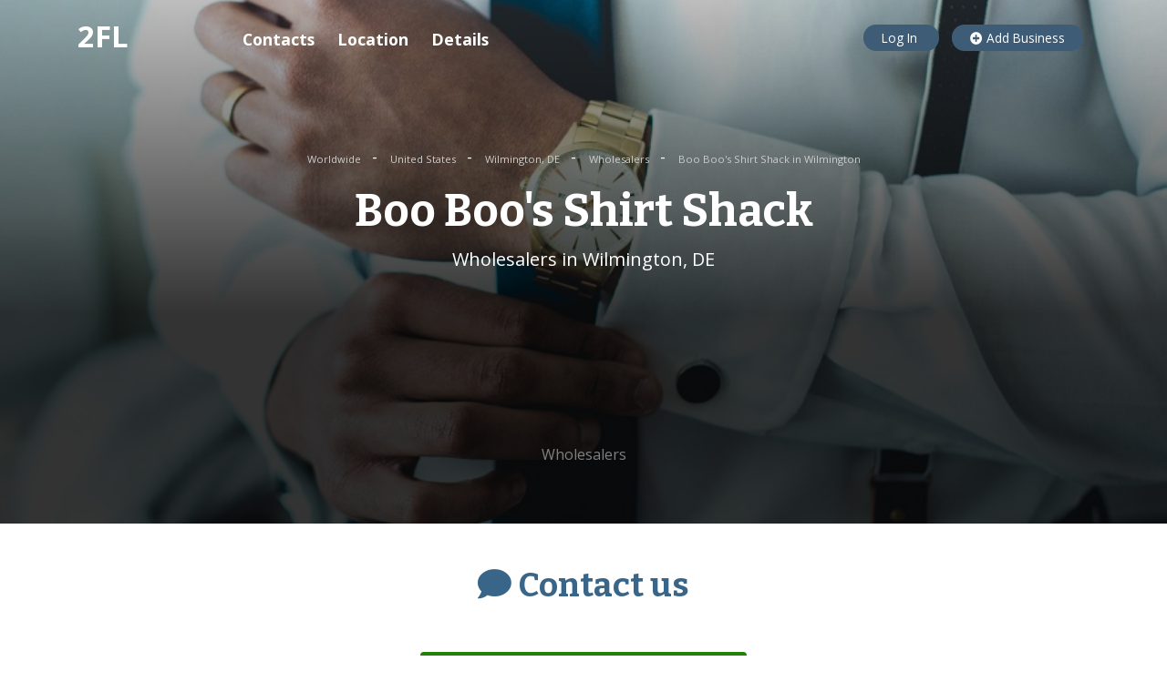

--- FILE ---
content_type: text/html; charset=utf-8
request_url: https://www.google.com/recaptcha/api2/aframe
body_size: 251
content:
<!DOCTYPE HTML><html><head><meta http-equiv="content-type" content="text/html; charset=UTF-8"></head><body><script nonce="ikXplLFYXzenDONz3EClOA">/** Anti-fraud and anti-abuse applications only. See google.com/recaptcha */ try{var clients={'sodar':'https://pagead2.googlesyndication.com/pagead/sodar?'};window.addEventListener("message",function(a){try{if(a.source===window.parent){var b=JSON.parse(a.data);var c=clients[b['id']];if(c){var d=document.createElement('img');d.src=c+b['params']+'&rc='+(localStorage.getItem("rc::a")?sessionStorage.getItem("rc::b"):"");window.document.body.appendChild(d);sessionStorage.setItem("rc::e",parseInt(sessionStorage.getItem("rc::e")||0)+1);localStorage.setItem("rc::h",'1769051898433');}}}catch(b){}});window.parent.postMessage("_grecaptcha_ready", "*");}catch(b){}</script></body></html>